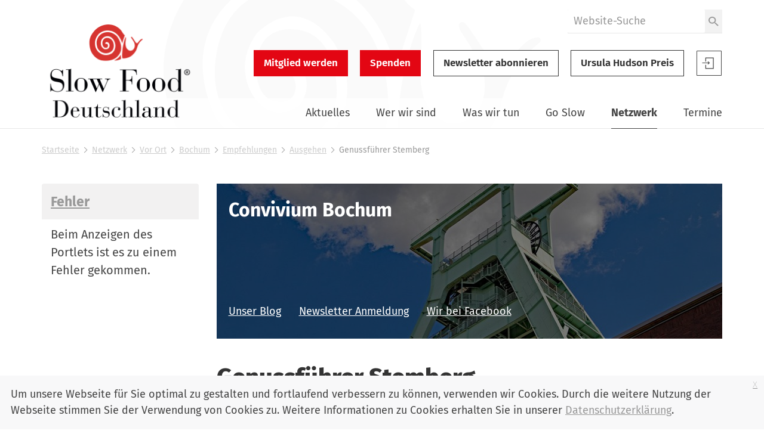

--- FILE ---
content_type: text/html;charset=utf-8
request_url: https://www.slowfood.de/netzwerk/vor-ort/bochum/empfehlungen/ausgehen/genussfuehrer_stemberg
body_size: 8889
content:
<!DOCTYPE html>
<html xmlns="http://www.w3.org/1999/xhtml" lang="de" xml:lang="de">
  <head><meta http-equiv="Content-Type" content="text/html; charset=UTF-8" />
    <link href="/++theme++slwfthemediazo/favicon.ico" rel="shortcut icon" type="image/x-icon" />
    <title>Genussführer Stemberg — Slow Food Deutschland</title>
  <meta content="summary" name="twitter:card" /><meta content="Slow Food Deutschland" property="og:site_name" /><meta content="Genussführer Stemberg" property="og:title" /><meta content="website" property="og:type" /><meta content="" property="og:description" /><meta content="https://www.slowfood.de/netzwerk/vor-ort/bochum/empfehlungen/ausgehen/genussfuehrer_stemberg" property="og:url" /><meta content="https://www.slowfood.de/@@site-logo/slow-food-de-logo-2023.png" property="og:image" /><meta content="image/png" property="og:image:type" /><meta name="DC.format" content="text/plain" /><meta name="DC.type" content="Seite" /><meta name="DC.date.valid_range" content="2008/03/27 - " /><meta name="DC.date.modified" content="2022-06-20T20:12:40+01:00" /><meta name="DC.date.created" content="2007-03-21T18:29:25+01:00" /><meta name="DC.language" content="de" /><meta name="viewport" content="width=device-width, initial-scale=1.0" /><meta name="generator" content="Plone - http://plone.com" /><link rel="stylesheet" href="https://www.slowfood.de/++plone++production/++unique++2023-05-30T10:07:39.612453/default.css" data-bundle="production" /><link rel="stylesheet" href="https://www.slowfood.de/++plone++static/++unique++2021-02-09%2014%3A42%3A44.830614/collective-behavior-banner-compiled.css" data-bundle="collective-behavior-banner" /><link rel="stylesheet" href="https://www.slowfood.de/++resource++bdajax/bdajax.css?version=None" data-bundle="bdajax" /><link rel="stylesheet" href="https://www.slowfood.de/++plone++patternslib/++unique++2020-03-31%2018%3A52%3A07.900187/bundle-leaflet-compiled.css" data-bundle="bundle-leaflet" /><link rel="stylesheet" href="https://www.slowfood.de//++theme++slwfthemediazo-custom/custom.css?v=1.9.1" data-bundle="diazo" /><link rel="stylesheet" href="https://www.slowfood.de/custom.css?timestamp=2023-04-19 09:47:09.534055" data-bundle="custom-css" /><link rel="alternate" href="https://www.slowfood.de/netzwerk/vor-ort/bochum/empfehlungen/ausgehen/genussfuehrer_stemberg/RSS" title="Genussführer Stemberg - RSS 1.0" type="application/rss+xml" /><link rel="alternate" href="https://www.slowfood.de/netzwerk/vor-ort/bochum/empfehlungen/ausgehen/genussfuehrer_stemberg/rss.xml" title="Genussführer Stemberg - RSS 2.0" type="application/rss+xml" /><link rel="alternate" href="https://www.slowfood.de/netzwerk/vor-ort/bochum/empfehlungen/ausgehen/genussfuehrer_stemberg/atom.xml" title="Genussführer Stemberg - Atom" type="application/rss+xml" /><link rel="canonical" href="https://www.slowfood.de/netzwerk/vor-ort/bochum/empfehlungen/ausgehen/genussfuehrer_stemberg" /><link rel="search" href="https://www.slowfood.de/@@search" title="Website durchsuchen" /><script>PORTAL_URL = 'https://www.slowfood.de';</script><script type="text/javascript" src="https://www.slowfood.de/++plone++production/++unique++2023-05-30T10:07:39.612453/default.js" data-bundle="production"></script><script type="text/javascript" src="https://www.slowfood.de/++plone++static/++unique++2021-02-09%2014%3A42%3A44.830614/responsiveslides-min-compiled.js" data-bundle="collective-behavior-banner"></script><script type="text/javascript" src="https://www.slowfood.de/++resource++plone.formwidget.masterselect/masterselect.js?version=2023-02-10%2016%3A38%3A28.783599" data-bundle="masterselectScript"></script><script type="text/javascript" src="https://www.slowfood.de/++resource++bdajax/bdajax.js?version=None" data-bundle="bdajax"></script><script type="text/javascript" src="https://www.slowfood.de/++plone++patternslib/++unique++2020-03-31%2018%3A52%3A07.900187/bundle-leaflet-compiled.min.js" data-bundle="bundle-leaflet"></script><script type="text/javascript" src="https://www.slowfood.de/++resource++bdajax/overlay.js?version=None" data-bundle="bdajax-jquerytools-overlay"></script><script type="text/javascript" src="https://www.slowfood.de/++plone++patternslib/++unique++2020-03-31%2018%3A52%3A08.040183/patterns-compiled.min.js" data-bundle="patterns"></script><script type="text/javascript" src="https://www.slowfood.de//++theme++slwfthemediazo-custom/custom.js?v=1.9.1" data-bundle="diazo"></script><link href="https://www.slowfood.de/++theme++slwfthemediazo/assets/css/theme.css?v=1.9.1" type="text/css" rel="stylesheet" /><link rel="preload" href="https://www.slowfood.de/++theme++slwfthemediazo/assets/css/fonts/FiraSans-300-Light.woff2" as="font" type="font/woff2" crossorigin="crossorigin" /><link rel="preload" href="https://www.slowfood.de/++theme++slwfthemediazo/assets/css/fonts/FiraSans-400-Regular.woff2" as="font" type="font/woff2" crossorigin="crossorigin" /><link rel="preload" href="https://www.slowfood.de/++theme++slwfthemediazo/assets/css/fonts/FiraSans-400-Italic.woff2" as="font" type="font/woff2" crossorigin="crossorigin" /><link rel="preload" href="https://www.slowfood.de/++theme++slwfthemediazo/assets/css/fonts/FiraSans-500-Medium.woff2" as="font" type="font/woff2" crossorigin="crossorigin" /><link rel="preload" href="https://www.slowfood.de/++theme++slwfthemediazo/assets/css/fonts/FiraSans-600-SemiBold.woff2" as="font" type="font/woff2" crossorigin="crossorigin" /><link rel="preload" href="https://www.slowfood.de/++theme++slwfthemediazo/assets/css/fonts/FiraSans-700-Bold.woff2" as="font" type="font/woff2" crossorigin="crossorigin" /><link rel="preload" href="https://www.slowfood.de/++theme++slwfthemediazo/assets/css/fonts/FiraSans-800-ExtraBold.woff2" as="font" type="font/woff2" crossorigin="crossorigin" /><link rel="preload" href="https://www.slowfood.de/++theme++slwfthemediazo/assets/js/slwf-components/p-b349dea1.entry.js" as="script" crossorigin="crossorigin" /><link rel="stylesheet" href="https://www.slowfood.de//++theme++slwfthemediazo-custom/custom.css?v=1.9.1" data-bundle="diazo" /></head>

  <body id="visual-portal-wrapper" class="frontend icons-off pat-markspeciallinks portaltype-document section-netzwerk site-Plone subsection-vor-ort subsection-vor-ort-bochum subsection-vor-ort-bochum-empfehlungen template-document_view thumbs-on userrole-anonymous viewpermission-view" dir="ltr" data-i18ncatalogurl="https://www.slowfood.de/plonejsi18n" data-pat-plone-modal="{&quot;actionOptions&quot;: {&quot;displayInModal&quot;: false}}" data-pat-markspeciallinks="{&quot;external_links_open_new_window&quot;: true, &quot;mark_special_links&quot;: false}" data-view-url="https://www.slowfood.de/netzwerk/vor-ort/bochum/empfehlungen/ausgehen/genussfuehrer_stemberg" data-portal-url="https://www.slowfood.de" data-pat-pickadate="{&quot;date&quot;: {&quot;selectYears&quot;: 200}, &quot;time&quot;: {&quot;interval&quot;: 15 } }" data-base-url="https://www.slowfood.de/netzwerk/vor-ort/bochum/empfehlungen/ausgehen/genussfuehrer_stemberg"><div class="spinner">
      <div class="double-bounce1"></div>
      <div class="double-bounce2"></div>
    </div><section id="portal-toolbar"></section><div class="outer-wrapper">
      <header id="header" class="header-background-logo">
        <div class="header-background-navigation">
          <div class="container">
            <div class="row">
              <a id="logo-desktop" class="portal-logo col-xs-12 col-md-3 hidden-xs" aria-labelledby="logo-desktop-title" hidden="" href="https://www.slowfood.de">
  <span id="logo-desktop-title" class="visually-hidden">Slow Food Deutschland</span>
  <img src="https://www.slowfood.de/@@site-logo/slow-food-de-logo-2023.png" alt="Slow Food Deutschland" width="532" height="316" />
</a>
              <div id="portal-header" class="col-xs-12 col-md-9">
                <slwf-burger-menu data-max-width="62.5" data-style-url="https://www.slowfood.de/++theme++slwfthemediazo/assets/css/theme.css">
      <a id="logo-mobile" class="portal-logo" aria-labelledby="logo--mobile-title" slot="header" href="https://www.slowfood.de">
  <span id="logo-mobile-title" class="visually-hidden">Slow Food Deutschland</span>
  <img src="https://www.slowfood.de/@@site-logo/slow-food-de-logo-2023.png" alt="Slow Food Deutschland" width="532" height="316" />
</a>
      <div id="portal-searchbox" class="burger-menu-collapse">

    <form id="searchGadget_form" action="https://www.slowfood.de/@@search" role="search">

        <div class="LSBox">
        <label class="hiddenStructure" for="searchGadget">Website durchsuchen</label>

        
        

        <input name="SearchableText" type="text" size="18" id="searchGadget" title="Website durchsuchen" placeholder="Website-Suche" class="searchField" />

        <button class="searchButton" type="submit" value="Suche">
          <img src="https://www.slowfood.de/++theme++slwfthemediazo/assets/img/icon-search.svg" alt="Suche" width="19" height="18" />

        </button>


         </div>
    </form>

    
    

</div>
      <div id="slwf-cta-links-header" class="header-buttons burger-menu-collapse">
      
        <a href="https://www.slowfood.de/mitgliedwerden" id="cta_links-mitglied_werden" class="btn btn-primary btn-lg">Mitglied werden</a>
      
        <a href="https://www.slowfood.de/wirueberuns/spenden" id="cta_links-spenden" class="btn btn-primary btn-lg">Spenden</a>
      
        <a href="https://www.slowfood.de/netzwerk/vor-ort/bochum/empfehlungen/ausgehen/genussfuehrer_stemberg/@@newsletter_subscribe" id="cta_links-newsletter" class="btn btn-default btn-lg">Newsletter abonnieren</a>
      
        <a href="https://www.slowfood.de/ursula-hudson" id="cta_links-kondolenz" class="btn btn-default btn-lg">Ursula Hudson Preis</a>
      
  </div>
      <div id="portal-anontools" class="dropdown" slot="header">
  <a href="https://www.slowfood.de/login" class="button--account">
    <span class="visually-hidden">Slow Food Benutzer-Anmeldung</span>
    <svg width="44" height="44" viewbox="0 0 44 44" version="1.1" xmlns="http://www.w3.org/2000/svg" xmlns:xlink="http://www.w3.org/1999/xlink">
      <g id="Page-1" stroke="none" stroke-width="1" fill="none" fill-rule="evenodd">
        <g id="icon-login" transform="translate(1.000000, 1.000000)">
          <polygon id="Path" fill="currentColor" fill-rule="nonzero" points="18.606 22.3249091 19.4526818 23.121 22.2724091 20.4692727 19.4526818 17.8185 18.606 18.6145909 19.9795909 19.9060909 9.54545455 19.9060909 9.54545455 21.0324545 19.9786364 21.0324545"></polygon>
          <polygon id="Path" fill="currentColor" fill-rule="nonzero" points="14.8489091 11.4545455 14.8489091 18.2442273 16.0478182 18.2442273 16.0478182 12.6353182 27.4374545 12.6353182 27.4374545 29.3646818 16.0478182 29.3646818 16.0478182 23.7557727 14.8489091 23.7557727 14.8489091 30.5454545 28.6363636 30.5454545 28.6363636 11.4545455"></polygon>
          <polygon id="Path" stroke="currentColor" points="0.477272727 0.477272727 41.5227273 0.477272727 41.5227273 41.5227273 0.477272727 41.5227273"></polygon>
        </g>
      </g>
    </svg>

  </a>

  
</div>
      <nav class="plone-navbar burger-menu-collapse" id="portal-globalnav-wrapper">
    <slwf-navigation data-base-url="https://www.slowfood.de/netzwerk/vor-ort/bochum/empfehlungen/ausgehen/genussfuehrer_stemberg" data-style-url="https://www.slowfood.de/++theme++slwfthemediazo/assets/css/theme.css" data-max-width="62.5" data-loading-text="Bitte warten" data-back-title="Zurück" data-next-title="Weiter" data-root-title="Startseite">
      <ul class="plone-nav plone-navbar-nav" id="portal-globalnav">
        <li class="aktuelles has_subtree"><a href="https://www.slowfood.de/aktuelles" class="state-published" aria-haspopup="true">Aktuelles</a><ul class="has_subtree dropdown"><li class="news"><a href="https://www.slowfood.de/aktuelles/news" class="state-published">News</a></li><li class="jobs"><a href="https://www.slowfood.de/aktuelles/jobs" class="state-published">Jobs</a></li><li class="archiv"><a href="https://www.slowfood.de/aktuelles/archiv" class="state-published">Archiv</a></li></ul></li><li class="wer-wir-sind has_subtree"><a href="https://www.slowfood.de/wer-wir-sind" class="state-published" aria-haspopup="true">Wer wir sind</a><ul class="has_subtree dropdown"><li class="unsere-philosophie"><a href="https://www.slowfood.de/wer-wir-sind/unsere-philosophie" class="state-published">Unsere Philosophie</a></li><li class="slow-food-deutschland"><a href="https://www.slowfood.de/wer-wir-sind/slow-food-deutschland" class="state-published">Slow Food Deutschland</a></li><li class="sfd-auf-einen-blick"><a href="https://www.slowfood.de/wer-wir-sind/sfd-auf-einen-blick" class="state-published">Slow Food Deutschland: Ziele, Zahlen und Tätigkeitsfelder auf einen Blick</a></li><li class="slowfoodyouth"><a href="https://www.slowfood.de/wer-wir-sind/slowfoodyouth" class="state-published">Slow Food Youth Deutschland</a></li><li class="slow-food-weltweit"><a href="https://www.slowfood.de/wer-wir-sind/slow-food-weltweit" class="state-published">Slow Food weltweit</a></li><li class="spenden"><a href="https://www.slowfood.de/wer-wir-sind/spenden" class="state-published">Jetzt Spenden!</a></li><li class="presse"><a href="https://www.slowfood.de/wer-wir-sind/presse" class="state-published">Presse</a></li><li class="kontakt"><a href="https://www.slowfood.de/wer-wir-sind/kontakt" class="state-published">Kontakt</a></li></ul></li><li class="was-wir-tun has_subtree"><a href="https://www.slowfood.de/was-wir-tun" class="state-published" aria-haspopup="true">Was wir tun</a><ul class="has_subtree dropdown"><li class="ernaehrungswende"><a href="https://www.slowfood.de/was-wir-tun/ernaehrungswende" class="state-published">Ernährungswende</a></li><li class="bildung"><a href="https://www.slowfood.de/was-wir-tun/bildung" class="state-published">Bildung</a></li><li class="vielfalt"><a href="https://www.slowfood.de/was-wir-tun/vielfalt" class="state-published">Vielfalt</a></li><li class="projekte-aktionen-und-kampagnen"><a href="https://www.slowfood.de/was-wir-tun/projekte-aktionen-und-kampagnen" class="state-published">Projekte, Aktionen und Kampagnen</a></li><li class="zum-nachlesen"><a href="https://www.slowfood.de/was-wir-tun/zum-nachlesen" class="state-published">Zum Nachlesen</a></li></ul></li><li class="go-slow has_subtree"><a href="https://www.slowfood.de/go-slow" class="state-published" aria-haspopup="true">Go Slow</a><ul class="has_subtree dropdown"><li class="slow-einkaufen"><a href="https://www.slowfood.de/go-slow/slow-einkaufen" class="state-published">Einkaufen</a></li><li class="rezepte"><a href="https://www.slowfood.de/go-slow/rezepte" class="state-published">Rezepte</a></li><li class="alltagstipps"><a href="https://www.slowfood.de/go-slow/alltagstipps" class="state-published">Tipps für einen slowen Alltag</a></li><li class="genussfuehrer"><a href="https://www.slowfood.de/go-slow/genussfuehrer" class="state-published">Slow Food Genussführer</a></li><li class="slow-wein"><a href="https://www.slowfood.de/go-slow/slow-wein" class="state-published">Slow Wein Deutschland</a></li><li class="slowpedia-lebensmittelwissen"><a href="https://www.slowfood.de/go-slow/slowpedia-lebensmittelwissen" class="state-published">Slowpedia - Lebensmittelwissen</a></li><li class="slow-food-shop"><a href="https://www.slowfood.de/go-slow/slow-food-shop" class="state-published">Slow Food Shop</a></li><li class="rebstock-patenschaften"><a href="https://www.slowfood.de/go-slow/rebstock-patenschaften" class="state-published">Rebstock-Patenschaften</a></li><li class="warenkunde"><a href="https://www.slowfood.de/go-slow/warenkunde" class="state-published">Warenkunde</a></li></ul></li><li class="netzwerk has_subtree inPath"><a href="https://www.slowfood.de/netzwerk" class="state-published" aria-haspopup="true">Netzwerk</a><ul class="has_subtree dropdown"><li class="vor-ort inPath"><a href="https://www.slowfood.de/netzwerk/vor-ort" class="state-published">Vor Ort</a></li><li class="chef-alliance"><a href="https://www.slowfood.de/netzwerk/chef-alliance" class="state-published">Chef Alliance</a></li><li class="slow-food-youth-deutschland"><a href="https://www.slowfood.de/netzwerk/slow-food-youth-deutschland" class="state-published">Slow Food Youth Deutschland</a></li><li class="slow-food-farms"><a href="https://www.slowfood.de/netzwerk/slow-food-farms" class="state-published">Slow Food Farms</a></li><li class="unterstuetzer"><a href="https://www.slowfood.de/netzwerk/unterstuetzer" class="state-published">Unterstützer</a></li><li class="kooperationen"><a href="https://www.slowfood.de/netzwerk/kooperationen" class="state-published">Kooperationen</a></li><li class="gaerten-in-afrika"><a href="https://www.slowfood.de/netzwerk/gaerten-in-afrika" class="state-published">Gärten in Afrika</a></li><li class="terra-madre-netzwerk"><a href="https://www.slowfood.de/netzwerk/terra-madre-netzwerk" class="state-published">Terra Madre Netzwerk</a></li><li class="communities"><a href="https://www.slowfood.de/netzwerk/communities" class="state-published">Slow Food Communities</a></li></ul></li><li class="kalender has_subtree"><a href="https://www.slowfood.de/kalender" class="state-published" aria-haspopup="true">Termine</a><ul class="has_subtree dropdown"><li class="termine_convivien"><a href="https://www.slowfood.de/kalender/termine_convivien" class="state-published">Termine regional</a></li><li class="termine_ueberregional"><a href="https://www.slowfood.de/kalender/termine_ueberregional" class="state-published">Termine Slow Food Deutschland</a></li><li class="termine_international"><a href="https://www.slowfood.de/kalender/termine_international" class="state-published">Termine international</a></li><li class="termine-slow-food-youth-deutschland"><a href="https://www.slowfood.de/kalender/termine-slow-food-youth-deutschland" class="state-published">Termine Slow Food Youth Deutschland</a></li><li class="archiv-termine-regional-ueberregional-international"><a href="https://www.slowfood.de/kalender/archiv-termine-regional-ueberregional-international" class="state-published">Archiv Termine (regional, überregional, international)</a></li></ul></li>
      </ul>
    </slwf-navigation>
  </nav>
    </slwf-burger-menu>
              </div>
            </div>
          </div>
        </div>
      </header>

      <div id="above-content-wrapper">
        <section id="viewlet-above-content"><nav id="portal-breadcrumbs" class="plone-breadcrumb">
  <div class="container">
    <span id="breadcrumbs-you-are-here" class="hiddenStructure">Sie sind hier</span>
    <ol aria-labelledby="breadcrumbs-you-are-here">
      <li id="breadcrumbs-home">
        <a href="https://www.slowfood.de">Startseite</a>
      </li>
      <li id="breadcrumbs-1">
        
          <a href="https://www.slowfood.de/netzwerk">Netzwerk</a>
          
        
      </li>
      <li id="breadcrumbs-2">
        
          <a href="https://www.slowfood.de/netzwerk/vor-ort">Vor Ort</a>
          
        
      </li>
      <li id="breadcrumbs-3">
        
          <a href="https://www.slowfood.de/netzwerk/vor-ort/bochum">Bochum</a>
          
        
      </li>
      <li id="breadcrumbs-4">
        
          <a href="https://www.slowfood.de/netzwerk/vor-ort/bochum/empfehlungen">Empfehlungen</a>
          
        
      </li>
      <li id="breadcrumbs-5">
        
          <a href="https://www.slowfood.de/netzwerk/vor-ort/bochum/empfehlungen/ausgehen">Ausgehen</a>
          
        
      </li>
      <li id="breadcrumbs-6">
        
          
          <span id="breadcrumbs-current">Genussführer Stemberg</span>
        
      </li>
    </ol>
  </div>
</nav>


  


<div class="dsgvo-banner">
  <a class="dsgvo-close-banner">
    x
  </a>
  <div>Um unsere Webseite für Sie optimal zu gestalten und fortlaufend verbessern zu können, verwenden wir Cookies. Durch die weitere Nutzung der Webseite stimmen Sie der Verwendung von Cookies zu. Weitere Informationen zu Cookies erhalten Sie in unserer <a href="https://www.slowfood.de/datenschutz" target="_blank">Datenschutzerklärung</a>.</div>
    
</div>
</section>
      </div>

      <div id="before-content">
        
      </div>

      <div id="main-content" class="container">
        <div class="row">
          <div class="col-xs-12">
            <aside id="global_statusmessage">
        

        <div></div>
      </aside>
          </div>
        </div>

        <main id="main-container" class="row row-offcanvas row-offcanvas-right" role="main">
          <div class="col-xs-12 col-md-9 order-md-2">
        <div class="row">
          <div class="col-xs-12">
            <aside class="slwf-banner banner_layout--dark_bg">

    <figure class="banner-image">
      
        <img src="https://www.slowfood.de/netzwerk/vor-ort/bochum/@@images/6d0d95b9-fd89-4bd3-b6fe-232116b99d0f.jpeg" alt="Bochum" title="Bochum" height="270" width="850" loading="lazy" />
      
      
    </figure>
    
    <div class="banner-content">
      <p class="banner-title">Convivium Bochum</p>
      
      <div class="banner-text"><p> <br /> <br /> </p>
<p></p>
<p><br /><a href="http://mitglieder-info.blogspot.de/" rel="noopener" target="_blank">Unser Blog</a>      <a href="mailto:bochum@slowfood.de?subject=Anmeldung Slow Food Bochum Newsletter" rel="noopener" target="_blank" title="Anmeldung Slow Food Bochum Newsletter">Newsletter Anmeldung</a>      <a href="https://www.facebook.com/Slow-Food-Bochum-525183210846148/" rel="noopener" target="_blank">Wir bei Facebook</a></p></div>
      
    </div>
  </aside>
            <article id="content">
                
                  <header>
                    <div id="viewlet-above-content-title"><span id="social-tags-body" style="display: none" itemscope="" itemtype="http://schema.org/WebPage">
  <span itemprop="name">Genussführer Stemberg</span>
  <span itemprop="description"></span>
  <span itemprop="url">https://www.slowfood.de/netzwerk/vor-ort/bochum/empfehlungen/ausgehen/genussfuehrer_stemberg</span>
  <span itemprop="image">https://www.slowfood.de/@@site-logo/slow-food-de-logo-2023.png</span>
</span>
</div>
                    
                      <header><h1 class="documentFirstHeading">Genussführer Stemberg</h1></header>
                    
                    <div id="viewlet-below-content-title">

</div>

                    
                      
                    
                  </header>

                  <div id="viewlet-above-content-body">
</div>
                  <div id="content-core">
                    

  <div id="parent-fieldname-text" class=""><h2>Haus Stemberg</h2>
<p>Haus Stemberg, Inh.: Walter Stemberg <br />42553 Velbert-Neviges, Kuhlendahler Straße 295<br /><a href="http://www.haus-stemberg.de">www.haus-stemberg.de</a></p>
<p>Das Spezialitäten-Restaurant für bergische Küche ist überregional bekannt. Die Führung liegt beim Ehepaar Stemberg und ihrem Sohn, der bereits mit 27 Jahren einen überdurchschnittlichen Bekanntheitsgrad als Spitzenkoch erreicht hat. Die Speisenkarte umfasst regionale Gerichte, die auch mit Produkten aus der Region zubereitet sind. Die Familie Stemberg hat sich ein eigenes Netzwerk von Lieferanten aufgebaut.</p>
<p>Wir aßen u.a. das Regional Menü 20,- €; das Landhaus Menü 36,- €; und Gedünsteter Kalbstafelspitz mit Lauch mit Meerrettichsauce und Kartoffelpürree 19,- € und Schellfisch gedünstet mit Senfsauce und Salzkartoffeln.</p>
<p>Alle Teilnehmer waren von der Essensqualität begeistert. Kaum hatte jemand ab den einzelnen Gerichten zu mäkeln.</p>
<p>Uns wurde von Herrn Stemberg sen. Der Tagesweinkeller gezeigt, nachdem der Junior uns Details aus der Küche erzählte. Geschmacksverstärker sind tabu. Man verarbeitet mehr und mehr ganze Tiere bes. Kalb und Lamm und hat dann auch spezielle Gerichte, die aus den weniger edlen Teilen hergestellt werden. Das Preisleistungsverhältnis stimmt auf hohem qualitativem Niveau. Dies gilt auch für den Wein. Hier gibt es keine prozentuale Aufschlagskalkulation sondern Festsätze, was dann auch die Weine der oberen Stufe erschwinglich macht.</p></div>


                  </div>
                  <div id="viewlet-below-content-body">



    <div class="visualClear"><!-- --></div>

    <div class="documentActions">
        

            <p class="hiddenStructure">Inhaltspezifische Aktionen</p>

            <ul>
                  <li id="document-action-rss">
                      <a href="https://www.slowfood.de/netzwerk/vor-ort/bochum/empfehlungen/ausgehen/genussfuehrer_stemberg/RSS" title="">RSS-Feed</a>
                  </li>
                  <li id="document-action-print">
                      <a href="javascript:this.print();" title="">Drucken</a>
                  </li>
            </ul>
        

        

    </div>





</div>
                
              </article>
          </div>
        </div>
        <footer class="row">
          <div class="col-xs-12 col-sm-12">
           <div id="viewlet-below-content">
</div>
          </div>
        </footer>
      </div>
          <div id="sidebar" class="col-xs-12 col-md-3 order-md-1 sidebar-offcanvas visible-main-menu-bp">
          <aside id="portal-column-one">
            <div class="portletWrapper" id="portletwrapper-706c6f6e652e6c656674636f6c756d6e0a636f6e746578740a2f506c6f6e652f6e65747a7765726b2f766f722d6f72740a6e617669676174696f6e" data-portlethash="706c6f6e652e6c656674636f6c756d6e0a636f6e746578740a2f506c6f6e652f6e65747a7765726b2f766f722d6f72740a6e617669676174696f6e">
<section class="portlet portletError">

    <header class="portletHeader">
        <a href="#" class="tile">Fehler</a>
    </header>
    <section class="portletContent">
        <p>Beim Anzeigen des Portlets ist es zu einem Fehler gekommen.</p>
    </section>
</section>

</div>
          </aside>
        </div>
        </main>
        <!--/row-->
      </div>
      <!--/container-->

      <section id="after-content">
        
      </section>
    </div><!--/outer-wrapper --><footer id="portal-footer-wrapper">
      <div class="container">
        <div class="doormat"><aside class="portlet slwf-portlet-doormat row">
    <div class="col-xs-12 col-sm-6 col-md-3">
      <ul>
        <li><a href="https://www.slowfood.de/wer-wir-sind">Wer wir sind</a></li>
        <li><a href="https://www.slowfood.de/netzwerk/vor-ort">Slow Food vor Ort</a></li>
        <li><a href="https://www.slowfood.de/was-wir-tun/projekte-aktionen-und-kampagnen/messen">Slow Food Messen</a></li>
        <li><a href="https://www.slowfood.de/zum-nachlesen/slowfoodmagazin">Slow Food Magazin</a></li>
      </ul>
    </div>

    <div class="col-xs-12 col-sm-6 col-md-3">
      <ul>
        <li><a href="https://www.slowfood.de/zum-nachlesen">Publikationen</a></li>
        <li><a href="https://www.slowfood.de/wer-wir-sind/presse">Presse</a></li>
        <li><a href="https://www.slowfood.de/kalender">Termine</a></li>
        <li><a href="https://www.slowfood.de/netzwerk/unterstuetzer">Unterstützer</a></li>
      </ul>
    </div>

    <div class="col-xs-12 col-sm-6 col-md-3">
      <ul>
        <li><a href="https://www.slowfood.de/netzwerk/terra-madre-netzwerk">Terra Madre Netzwerk</a></li>
        <li><a href="https://www.slowfood.de/wer-wir-sind/slowfoodyouth">Slow Food Youth Deutschland</a></li>
        <li><a href="https://www.slowfood.de/was-wir-tun/projekte-aktionen-und-kampagnen/arche-des-geschmacks">Arche des Geschmacks</a></li>
        <li><a href="https://www.slowfood.com/de/" target="_blank" rel="noopener noreferrer">Slow Food International</a></li>
      </ul>
    </div>

    <div class="col-xs-12 col-sm-6 col-md-3">
      <ul>
        <li><a href="https://www.slowfood.de/was-wir-tun/bildung">Bildung</a></li>
        <li><a href="https://www.slowfood.de/service">Service</a></li>
        <li><a href="https://www.slowfood.de/service/rechtshinweise">Rechtshinweise</a></li>
        <li><a href="https://www.slowfood.de/service/feedback">Feedback</a></li>
      </ul>
    </div>
  </aside></div>
        <div class="row">
          <div class="actions col-xs-12">
            <div class="site-actions"><ul class="actions-site_actions">
      
        <li class="portletItem">
          <a href="https://www.slowfood.de">

            <span>Startseite</span>

            

          </a>
        </li>
      
        <li class="portletItem">
          <a href="https://www.slowfood.de/service/impressum">

            <span>Impressum</span>

            

          </a>
        </li>
      
        <li class="portletItem">
          <a href="https://www.slowfood.de/service/datenschutz">

            <span>Datenschutz</span>

            

          </a>
        </li>
      
        <li class="portletItem">
          <a href="https://www.slowfood.de/service/kontakt">

            <span>Kontakt</span>

            

          </a>
        </li>
      
        <li class="portletItem">
          <a href="https://www.slowfood.de/service/jobs">

            <span>Jobs</span>

            

          </a>
        </li>
      
        <li class="portletItem">
          <a href="https://www.slowfood.de/sitemap">

            <span>Sitemap</span>

            

          </a>
        </li>
      
    </ul></div>
            <div class="social-links"><ul class="actions-social_links">
      
        <li class="portletItem">
          <a href="https://www.youtube.com/user/SlowFoodDeutschland">

            <span>Youtube</span>

            

          </a>
        </li>
      
        <li class="portletItem">
          <a href="https://www.facebook.com/SlowFoodDeutschland/">

            <span>Facebook</span>

            

          </a>
        </li>
      
        <li class="portletItem">
          <a href="https://www.instagram.com/slowfooddeutschland/?hl=de">

            <span>Instagram</span>

            

          </a>
        </li>
      
        <li class="portletItem">
          <a href="https://www.linkedin.com/company/slow-food-deutschland/">

            <span>LinkedIn</span>

            

          </a>
        </li>
      
        <li class="portletItem">
          <a href="https://bsky.app/profile/slowfoodde.bsky.social">

            <span>Bluesky</span>

            

          </a>
        </li>
      
    </ul></div>
            <div class="cta-links"><ul class="actions-cta_actions_footer">
      
        <li class="portletItem">
          <a href="https://www.slowfood.de/mitgliedwerden">

            <span>Mitglied werden</span>

            

          </a>
        </li>
      
    </ul></div>
          </div>
        </div>
        <div class="copyright row"><div class="col-xs-12"></div></div>
      </div>
    </footer><footer id="portal-colophon-wrapper">
      <div class="container">
        <div class="colophon row"><div class="col-xs-12">
      <span>Slow Food Deutschland e. V. - Marienstraße 30 - 10117 Berlin</span>
      <span>Telefon: <a href="tel:03020004750">030 / 2 00 04 75-0</a></span>
      <span><a href="mailto:info@slowfood.de">info@slowfood.de</a></span>
    </div></div>
      </div>
    </footer>
        
      <script type="text/javascript">
  var _paq = _paq || [];
  // tracker methods like "setCustomDimension" should be called before "trackPageView"
  _paq.push(["setDocumentTitle", document.domain + "/" + document.title]);
  _paq.push(["setCookieDomain", ".slowfood.de"]);
  _paq.push(["setDomains", ["*.slowfood.de"]]);
  _paq.push(['trackPageView']);
  _paq.push(['enableLinkTracking']);
  (function() {
    var u="https://track.slowfood.de/";
    _paq.push(['setTrackerUrl', u+'piwik.php']);
    _paq.push(['setSiteId', '1']);
    var d=document, g=d.createElement('script'), s=d.getElementsByTagName('script')[0];
    g.type='text/javascript'; g.async=true; g.defer=true; g.src=u+'piwik.js'; s.parentNode.insertBefore(g,s);
  })();
</script>
<script type="text/javascript">
    var _bp_iframe        = _bp_iframe || {};
    _bp_iframe.project_id = 145035;
    _bp_iframe.lang       = 'de';
    _bp_iframe.width = 600;
    _bp_iframe.color = 'e30613';
    _bp_iframe.background_color = 'ffffff';
    _bp_iframe.default_amount = 50;
    _bp_iframe.recurring_interval = 'single';
    _bp_iframe.bottom_logo = true;
    (function() {
      var bp = document.createElement('script'); bp.type = 'text/javascript'; bp.async = true;
      bp.src = 'https://betterplace-assets.betterplace.org/assets/load_donation_iframe.js';
      var s = document.getElementsByTagName('script')[0]; s.parentNode.insertBefore(bp, s);
    })();
  </script><script type="module" src="/++theme++slwfthemediazo/++theme++slwfthemediazo/assets/js/slwf-components/slowfoodcomponents.esm.js" crossorigin=""></script><script nomodule="" src="/++theme++slwfthemediazo/++theme++slwfthemediazo/assets/js/slwf-components/slowfoodcomponents.js" crossorigin=""></script><script src="https://www.slowfood.de/++theme++slwfthemediazo/assets/js/theme.js?v=1.9.1"></script><script type="text/javascript" src="https://www.slowfood.de//++theme++slwfthemediazo-custom/custom.js?v=1.9.1" data-bundle="diazo"></script></body>
</html>